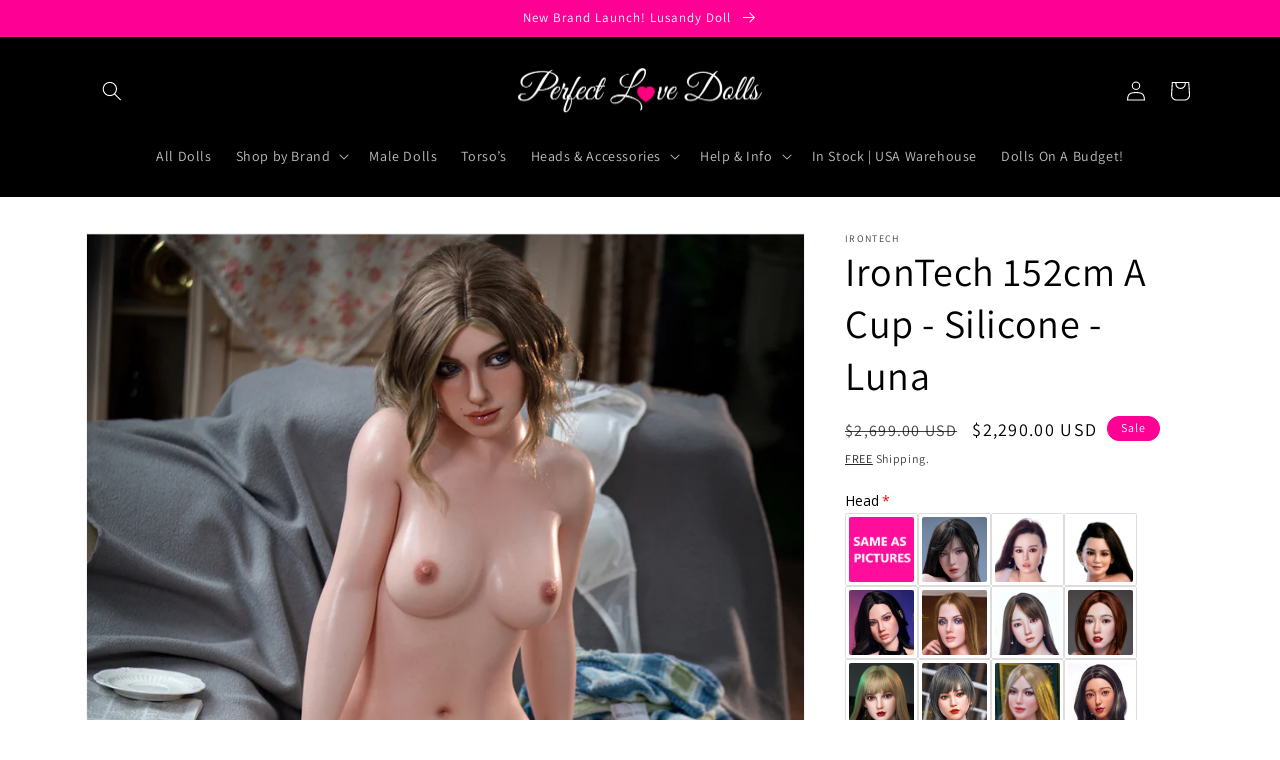

--- FILE ---
content_type: text/javascript; charset=utf-8
request_url: https://perfectlovedolls.com/products/irontech-extra-head-silicone.js
body_size: -568
content:
{"id":7129726550069,"title":"IronTech Extra Head (Silicone)","handle":"irontech-extra-head-silicone","description":"","published_at":"2023-01-14T11:17:02-05:00","created_at":"2023-01-14T11:16:49-05:00","vendor":"IronTech","type":"Hidden Custom Product Add-Ons","tags":[],"price":0,"price_min":0,"price_max":0,"available":true,"price_varies":false,"compare_at_price":39000,"compare_at_price_min":39000,"compare_at_price_max":39000,"compare_at_price_varies":false,"variants":[{"id":42065617387573,"title":"Default Title","option1":"Default Title","option2":null,"option3":null,"sku":"ITEHS","requires_shipping":true,"taxable":true,"featured_image":null,"available":true,"name":"IronTech Extra Head (Silicone)","public_title":null,"options":["Default Title"],"price":0,"weight":0,"compare_at_price":39000,"inventory_management":null,"barcode":"","requires_selling_plan":false,"selling_plan_allocations":[]}],"images":[],"featured_image":null,"options":[{"name":"Title","position":1,"values":["Default Title"]}],"url":"\/products\/irontech-extra-head-silicone","requires_selling_plan":false,"selling_plan_groups":[]}

--- FILE ---
content_type: text/javascript; charset=utf-8
request_url: https://perfectlovedolls.com/products/irontech-penis-adapter-25cm-9-8in-silicone.js
body_size: 190
content:
{"id":6985402122293,"title":"IronTech Penis Adapter 25cm\/9.8in (Silicone)","handle":"irontech-penis-adapter-25cm-9-8in-silicone","description":"","published_at":"2022-05-06T10:52:48-04:00","created_at":"2022-07-29T04:03:41-04:00","vendor":"IronTech","type":"Hidden Custom Product Add-Ons","tags":[],"price":6500,"price_min":6500,"price_max":6500,"available":true,"price_varies":false,"compare_at_price":null,"compare_at_price_min":0,"compare_at_price_max":0,"compare_at_price_varies":false,"variants":[{"id":41449005219893,"title":"Default Title","option1":"Default Title","option2":null,"option3":null,"sku":"ITSPA2","requires_shipping":true,"taxable":true,"featured_image":null,"available":true,"name":"IronTech Penis Adapter 25cm\/9.8in (Silicone)","public_title":null,"options":["Default Title"],"price":6500,"weight":0,"compare_at_price":null,"inventory_management":null,"barcode":"","requires_selling_plan":false,"selling_plan_allocations":[]}],"images":["\/\/cdn.shopify.com\/s\/files\/1\/0591\/7032\/4533\/products\/Penis_Adaptor_475855cb-3b1e-4c61-af91-cd8a14c52a00.png?v=1659081823"],"featured_image":"\/\/cdn.shopify.com\/s\/files\/1\/0591\/7032\/4533\/products\/Penis_Adaptor_475855cb-3b1e-4c61-af91-cd8a14c52a00.png?v=1659081823","options":[{"name":"Title","position":1,"values":["Default Title"]}],"url":"\/products\/irontech-penis-adapter-25cm-9-8in-silicone","media":[{"alt":null,"id":24606407557173,"position":1,"preview_image":{"aspect_ratio":0.926,"height":1196,"width":1108,"src":"https:\/\/cdn.shopify.com\/s\/files\/1\/0591\/7032\/4533\/products\/Penis_Adaptor_475855cb-3b1e-4c61-af91-cd8a14c52a00.png?v=1659081823"},"aspect_ratio":0.926,"height":1196,"media_type":"image","src":"https:\/\/cdn.shopify.com\/s\/files\/1\/0591\/7032\/4533\/products\/Penis_Adaptor_475855cb-3b1e-4c61-af91-cd8a14c52a00.png?v=1659081823","width":1108}],"requires_selling_plan":false,"selling_plan_groups":[]}

--- FILE ---
content_type: text/javascript; charset=utf-8
request_url: https://perfectlovedolls.com/products/real-lady-oral-sex-movement.js
body_size: -20
content:
{"id":7755478794293,"title":"Real Lady \/ Irontech Oral Sex Movement","handle":"real-lady-oral-sex-movement","description":"","published_at":"2024-11-08T09:29:08-05:00","created_at":"2024-11-08T09:29:08-05:00","vendor":"Real Lady","type":"Hidden Custom Product Add-Ons","tags":[],"price":22000,"price_min":22000,"price_max":22000,"available":true,"price_varies":false,"compare_at_price":null,"compare_at_price_min":0,"compare_at_price_max":0,"compare_at_price_varies":false,"variants":[{"id":44117124218933,"title":"Default Title","option1":"Default Title","option2":null,"option3":null,"sku":null,"requires_shipping":true,"taxable":true,"featured_image":null,"available":true,"name":"Real Lady \/ Irontech Oral Sex Movement","public_title":null,"options":["Default Title"],"price":22000,"weight":0,"compare_at_price":null,"inventory_management":null,"barcode":null,"requires_selling_plan":false,"selling_plan_allocations":[]}],"images":[],"featured_image":null,"options":[{"name":"Title","position":1,"values":["Default Title"]}],"url":"\/products\/real-lady-oral-sex-movement","requires_selling_plan":false,"selling_plan_groups":[]}

--- FILE ---
content_type: text/javascript; charset=utf-8
request_url: https://perfectlovedolls.com/products/irontech-male-pubic-hair.js
body_size: -31
content:
{"id":7171237511221,"title":"IronTech Pubic Hair","handle":"irontech-male-pubic-hair","description":"","published_at":"2023-03-24T10:05:39-04:00","created_at":"2023-03-24T10:05:22-04:00","vendor":"IronTech","type":"Hidden Custom Product Add-Ons","tags":[],"price":3000,"price_min":3000,"price_max":3000,"available":true,"price_varies":false,"compare_at_price":null,"compare_at_price_min":0,"compare_at_price_max":0,"compare_at_price_varies":false,"variants":[{"id":42166393798709,"title":"Default Title","option1":"Default Title","option2":null,"option3":null,"sku":"","requires_shipping":true,"taxable":true,"featured_image":null,"available":true,"name":"IronTech Pubic Hair","public_title":null,"options":["Default Title"],"price":3000,"weight":0,"compare_at_price":null,"inventory_management":null,"barcode":"","requires_selling_plan":false,"selling_plan_allocations":[]}],"images":[],"featured_image":null,"options":[{"name":"Title","position":1,"values":["Default Title"]}],"url":"\/products\/irontech-male-pubic-hair","requires_selling_plan":false,"selling_plan_groups":[]}

--- FILE ---
content_type: text/javascript; charset=utf-8
request_url: https://perfectlovedolls.com/products/irontech-body-heating.js
body_size: -522
content:
{"id":6986733584437,"title":"IronTech Body Heating","handle":"irontech-body-heating","description":"","published_at":"2022-07-30T13:19:20-04:00","created_at":"2022-07-30T13:19:20-04:00","vendor":"IronTech","type":"Hidden Custom Product Add-Ons","tags":[],"price":18000,"price_min":18000,"price_max":18000,"available":true,"price_varies":false,"compare_at_price":null,"compare_at_price_min":0,"compare_at_price_max":0,"compare_at_price_varies":false,"variants":[{"id":41454644396085,"title":"Default Title","option1":"Default Title","option2":null,"option3":null,"sku":"ITBH","requires_shipping":true,"taxable":true,"featured_image":null,"available":true,"name":"IronTech Body Heating","public_title":null,"options":["Default Title"],"price":18000,"weight":0,"compare_at_price":null,"inventory_management":null,"barcode":"","requires_selling_plan":false,"selling_plan_allocations":[]}],"images":[],"featured_image":null,"options":[{"name":"Title","position":1,"values":["Default Title"]}],"url":"\/products\/irontech-body-heating","requires_selling_plan":false,"selling_plan_groups":[]}

--- FILE ---
content_type: text/javascript; charset=utf-8
request_url: https://perfectlovedolls.com/products/irontech-implanted-hair-synthetic.js
body_size: -585
content:
{"id":6986732634165,"title":"IronTech Implanted Hair (Synthetic)","handle":"irontech-implanted-hair-synthetic","description":"","published_at":"2022-07-30T13:15:05-04:00","created_at":"2022-07-30T13:15:05-04:00","vendor":"IronTech","type":"Hidden Custom Product Add-Ons","tags":[],"price":22000,"price_min":22000,"price_max":22000,"available":true,"price_varies":false,"compare_at_price":null,"compare_at_price_min":0,"compare_at_price_max":0,"compare_at_price_varies":false,"variants":[{"id":41454639808565,"title":"Default Title","option1":"Default Title","option2":null,"option3":null,"sku":"ITIHS","requires_shipping":true,"taxable":true,"featured_image":null,"available":true,"name":"IronTech Implanted Hair (Synthetic)","public_title":null,"options":["Default Title"],"price":22000,"weight":0,"compare_at_price":null,"inventory_management":null,"barcode":"","requires_selling_plan":false,"selling_plan_allocations":[]}],"images":[],"featured_image":null,"options":[{"name":"Title","position":1,"values":["Default Title"]}],"url":"\/products\/irontech-implanted-hair-synthetic","requires_selling_plan":false,"selling_plan_groups":[]}

--- FILE ---
content_type: text/javascript; charset=utf-8
request_url: https://perfectlovedolls.com/products/wm-sucking-vagina.js
body_size: -538
content:
{"id":7373328678965,"title":"WM Sucking Vagina","handle":"wm-sucking-vagina","description":"","published_at":"2024-03-04T10:24:32-05:00","created_at":"2024-03-04T10:24:32-05:00","vendor":"Jinsan","type":"Hidden Custom Product Add-Ons","tags":["WM"],"price":8000,"price_min":8000,"price_max":8000,"available":true,"price_varies":false,"compare_at_price":null,"compare_at_price_min":0,"compare_at_price_max":0,"compare_at_price_varies":false,"variants":[{"id":43012205740085,"title":"Default Title","option1":"Default Title","option2":null,"option3":null,"sku":null,"requires_shipping":true,"taxable":true,"featured_image":null,"available":true,"name":"WM Sucking Vagina","public_title":null,"options":["Default Title"],"price":8000,"weight":0,"compare_at_price":null,"inventory_management":null,"barcode":null,"requires_selling_plan":false,"selling_plan_allocations":[]}],"images":[],"featured_image":null,"options":[{"name":"Title","position":1,"values":["Default Title"]}],"url":"\/products\/wm-sucking-vagina","requires_selling_plan":false,"selling_plan_groups":[]}

--- FILE ---
content_type: text/javascript; charset=utf-8
request_url: https://perfectlovedolls.com/products/irontech-penis-adapter-15cm-5-9in-tpe.js
body_size: -305
content:
{"id":6985401958453,"title":"IronTech Penis Adapter 15cm\/5.9in \u0026 25cm\/9.8in (TPE)","handle":"irontech-penis-adapter-15cm-5-9in-tpe","description":"","published_at":"2022-05-06T10:48:37-04:00","created_at":"2022-07-29T04:03:33-04:00","vendor":"IronTech","type":"Hidden Custom Product Add-Ons","tags":[],"price":4500,"price_min":4500,"price_max":4500,"available":true,"price_varies":false,"compare_at_price":null,"compare_at_price_min":0,"compare_at_price_max":0,"compare_at_price_varies":false,"variants":[{"id":41449004761141,"title":"Default Title","option1":"Default Title","option2":null,"option3":null,"sku":"ITTPEPA","requires_shipping":true,"taxable":true,"featured_image":null,"available":true,"name":"IronTech Penis Adapter 15cm\/5.9in \u0026 25cm\/9.8in (TPE)","public_title":null,"options":["Default Title"],"price":4500,"weight":0,"compare_at_price":null,"inventory_management":null,"barcode":"","requires_selling_plan":false,"selling_plan_allocations":[]}],"images":["\/\/cdn.shopify.com\/s\/files\/1\/0591\/7032\/4533\/products\/Penis_Adaptor_db39394a-9045-4077-be28-cbde3f7fc9be.png?v=1659081815"],"featured_image":"\/\/cdn.shopify.com\/s\/files\/1\/0591\/7032\/4533\/products\/Penis_Adaptor_db39394a-9045-4077-be28-cbde3f7fc9be.png?v=1659081815","options":[{"name":"Title","position":1,"values":["Default Title"]}],"url":"\/products\/irontech-penis-adapter-15cm-5-9in-tpe","media":[{"alt":null,"id":24606406049845,"position":1,"preview_image":{"aspect_ratio":0.926,"height":1196,"width":1108,"src":"https:\/\/cdn.shopify.com\/s\/files\/1\/0591\/7032\/4533\/products\/Penis_Adaptor_db39394a-9045-4077-be28-cbde3f7fc9be.png?v=1659081815"},"aspect_ratio":0.926,"height":1196,"media_type":"image","src":"https:\/\/cdn.shopify.com\/s\/files\/1\/0591\/7032\/4533\/products\/Penis_Adaptor_db39394a-9045-4077-be28-cbde3f7fc9be.png?v=1659081815","width":1108}],"requires_selling_plan":false,"selling_plan_groups":[]}

--- FILE ---
content_type: text/javascript; charset=utf-8
request_url: https://perfectlovedolls.com/products/irontech-audio-moaning.js
body_size: -87
content:
{"id":6986733322293,"title":"IronTech Audio Moaning","handle":"irontech-audio-moaning","description":"","published_at":"2022-07-30T13:18:15-04:00","created_at":"2022-07-30T13:18:16-04:00","vendor":"IronTech","type":"Hidden Custom Product Add-Ons","tags":[],"price":10000,"price_min":10000,"price_max":10000,"available":true,"price_varies":false,"compare_at_price":null,"compare_at_price_min":0,"compare_at_price_max":0,"compare_at_price_varies":false,"variants":[{"id":41454642724917,"title":"Default Title","option1":"Default Title","option2":null,"option3":null,"sku":"ITAM","requires_shipping":true,"taxable":true,"featured_image":null,"available":true,"name":"IronTech Audio Moaning","public_title":null,"options":["Default Title"],"price":10000,"weight":0,"compare_at_price":null,"inventory_management":null,"barcode":"","requires_selling_plan":false,"selling_plan_allocations":[]}],"images":[],"featured_image":null,"options":[{"name":"Title","position":1,"values":["Default Title"]}],"url":"\/products\/irontech-audio-moaning","requires_selling_plan":false,"selling_plan_groups":[]}

--- FILE ---
content_type: text/javascript; charset=utf-8
request_url: https://perfectlovedolls.com/products/real-lady-irontech-thrusting-hips.js
body_size: -515
content:
{"id":7868345614389,"title":"Real Lady \/ Irontech Thrusting Hips","handle":"real-lady-irontech-thrusting-hips","description":"","published_at":"2025-03-05T17:29:40-05:00","created_at":"2025-03-05T17:29:40-05:00","vendor":"Real Lady","type":"Hidden Custom Product Add-Ons","tags":[],"price":22000,"price_min":22000,"price_max":22000,"available":true,"price_varies":false,"compare_at_price":null,"compare_at_price_min":0,"compare_at_price_max":0,"compare_at_price_varies":false,"variants":[{"id":44369508728885,"title":"Default Title","option1":"Default Title","option2":null,"option3":null,"sku":null,"requires_shipping":true,"taxable":true,"featured_image":null,"available":true,"name":"Real Lady \/ Irontech Thrusting Hips","public_title":null,"options":["Default Title"],"price":22000,"weight":0,"compare_at_price":null,"inventory_management":null,"barcode":null,"requires_selling_plan":false,"selling_plan_allocations":[]}],"images":[],"featured_image":null,"options":[{"name":"Title","position":1,"values":["Default Title"]}],"url":"\/products\/real-lady-irontech-thrusting-hips","requires_selling_plan":false,"selling_plan_groups":[]}

--- FILE ---
content_type: text/javascript; charset=utf-8
request_url: https://perfectlovedolls.com/products/irontech-ros-upgrade.js
body_size: -43
content:
{"id":7868536029237,"title":"IronTech ROS Upgrade","handle":"irontech-ros-upgrade","description":"","published_at":"2025-03-06T09:56:08-05:00","created_at":"2025-03-06T09:56:08-05:00","vendor":"IronTech","type":"Hidden Custom Product Add-Ons","tags":[],"price":0,"price_min":0,"price_max":0,"available":true,"price_varies":false,"compare_at_price":16000,"compare_at_price_min":16000,"compare_at_price_max":16000,"compare_at_price_varies":false,"variants":[{"id":44370115330101,"title":"Default Title","option1":"Default Title","option2":null,"option3":null,"sku":null,"requires_shipping":true,"taxable":true,"featured_image":null,"available":true,"name":"IronTech ROS Upgrade","public_title":null,"options":["Default Title"],"price":0,"weight":0,"compare_at_price":16000,"inventory_management":null,"barcode":null,"requires_selling_plan":false,"selling_plan_allocations":[]}],"images":[],"featured_image":null,"options":[{"name":"Title","position":1,"values":["Default Title"]}],"url":"\/products\/irontech-ros-upgrade","requires_selling_plan":false,"selling_plan_groups":[]}

--- FILE ---
content_type: text/javascript; charset=utf-8
request_url: https://perfectlovedolls.com/products/irontech-penis-adapter-15cm-5-9in-silicone.js
body_size: 147
content:
{"id":6985402023989,"title":"IronTech Penis Adapter 15cm\/5.9in (Silicone)","handle":"irontech-penis-adapter-15cm-5-9in-silicone","description":"","published_at":"2022-05-06T10:51:17-04:00","created_at":"2022-07-29T04:03:37-04:00","vendor":"IronTech","type":"Hidden Custom Product Add-Ons","tags":[],"price":5500,"price_min":5500,"price_max":5500,"available":true,"price_varies":false,"compare_at_price":null,"compare_at_price_min":0,"compare_at_price_max":0,"compare_at_price_varies":false,"variants":[{"id":41449004990517,"title":"Default Title","option1":"Default Title","option2":null,"option3":null,"sku":"ITSPA","requires_shipping":true,"taxable":true,"featured_image":null,"available":true,"name":"IronTech Penis Adapter 15cm\/5.9in (Silicone)","public_title":null,"options":["Default Title"],"price":5500,"weight":0,"compare_at_price":null,"inventory_management":null,"barcode":"","requires_selling_plan":false,"selling_plan_allocations":[]}],"images":["\/\/cdn.shopify.com\/s\/files\/1\/0591\/7032\/4533\/products\/Penis_Adaptor_40b4d76b-f970-4da7-a729-6e6579eda3a7.png?v=1659081819"],"featured_image":"\/\/cdn.shopify.com\/s\/files\/1\/0591\/7032\/4533\/products\/Penis_Adaptor_40b4d76b-f970-4da7-a729-6e6579eda3a7.png?v=1659081819","options":[{"name":"Title","position":1,"values":["Default Title"]}],"url":"\/products\/irontech-penis-adapter-15cm-5-9in-silicone","media":[{"alt":null,"id":24606406770741,"position":1,"preview_image":{"aspect_ratio":0.926,"height":1196,"width":1108,"src":"https:\/\/cdn.shopify.com\/s\/files\/1\/0591\/7032\/4533\/products\/Penis_Adaptor_40b4d76b-f970-4da7-a729-6e6579eda3a7.png?v=1659081819"},"aspect_ratio":0.926,"height":1196,"media_type":"image","src":"https:\/\/cdn.shopify.com\/s\/files\/1\/0591\/7032\/4533\/products\/Penis_Adaptor_40b4d76b-f970-4da7-a729-6e6579eda3a7.png?v=1659081819","width":1108}],"requires_selling_plan":false,"selling_plan_groups":[]}